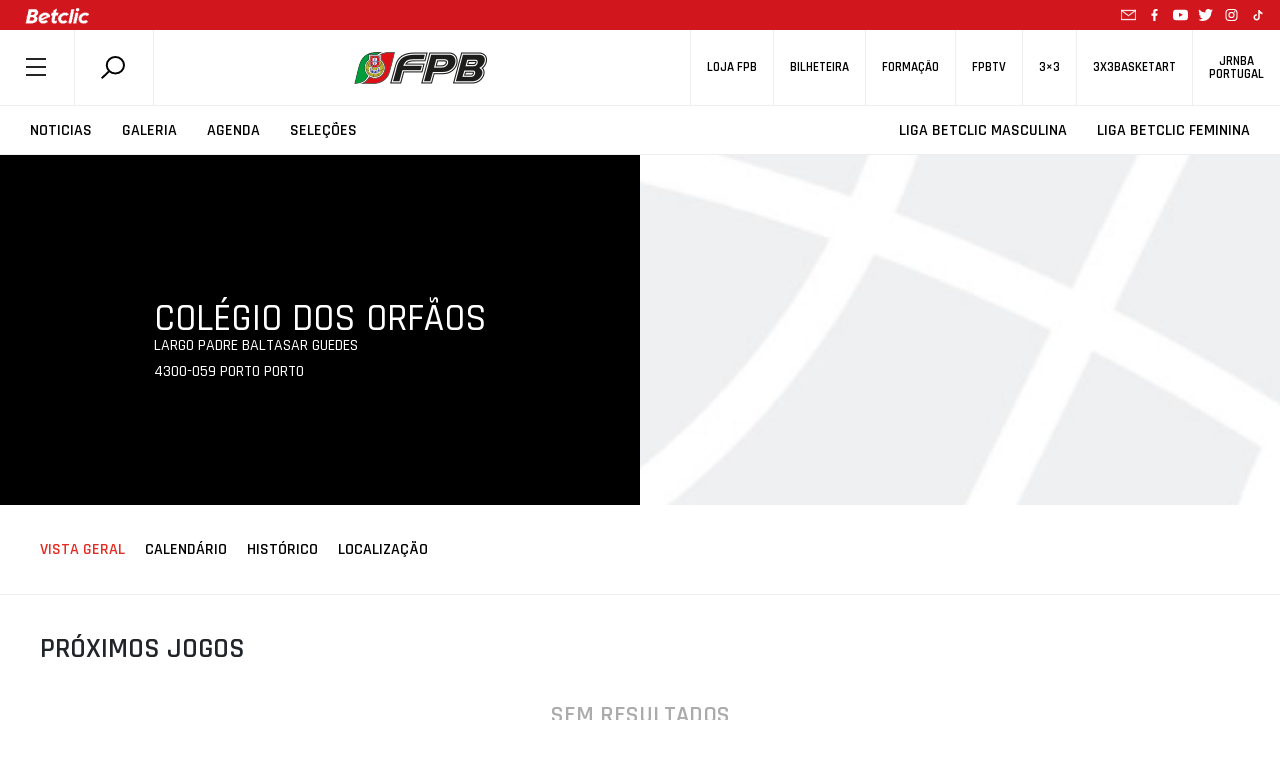

--- FILE ---
content_type: text/html; charset=utf-8
request_url: https://www.google.com/recaptcha/api2/anchor?ar=1&k=6LcagLIZAAAAAL82Bw-CyWzUz7tg8CLlQy5umqd6&co=aHR0cHM6Ly93d3cuZnBiLnB0OjQ0Mw..&hl=en&v=PoyoqOPhxBO7pBk68S4YbpHZ&size=normal&anchor-ms=20000&execute-ms=30000&cb=elrfpzjee02i
body_size: 49362
content:
<!DOCTYPE HTML><html dir="ltr" lang="en"><head><meta http-equiv="Content-Type" content="text/html; charset=UTF-8">
<meta http-equiv="X-UA-Compatible" content="IE=edge">
<title>reCAPTCHA</title>
<style type="text/css">
/* cyrillic-ext */
@font-face {
  font-family: 'Roboto';
  font-style: normal;
  font-weight: 400;
  font-stretch: 100%;
  src: url(//fonts.gstatic.com/s/roboto/v48/KFO7CnqEu92Fr1ME7kSn66aGLdTylUAMa3GUBHMdazTgWw.woff2) format('woff2');
  unicode-range: U+0460-052F, U+1C80-1C8A, U+20B4, U+2DE0-2DFF, U+A640-A69F, U+FE2E-FE2F;
}
/* cyrillic */
@font-face {
  font-family: 'Roboto';
  font-style: normal;
  font-weight: 400;
  font-stretch: 100%;
  src: url(//fonts.gstatic.com/s/roboto/v48/KFO7CnqEu92Fr1ME7kSn66aGLdTylUAMa3iUBHMdazTgWw.woff2) format('woff2');
  unicode-range: U+0301, U+0400-045F, U+0490-0491, U+04B0-04B1, U+2116;
}
/* greek-ext */
@font-face {
  font-family: 'Roboto';
  font-style: normal;
  font-weight: 400;
  font-stretch: 100%;
  src: url(//fonts.gstatic.com/s/roboto/v48/KFO7CnqEu92Fr1ME7kSn66aGLdTylUAMa3CUBHMdazTgWw.woff2) format('woff2');
  unicode-range: U+1F00-1FFF;
}
/* greek */
@font-face {
  font-family: 'Roboto';
  font-style: normal;
  font-weight: 400;
  font-stretch: 100%;
  src: url(//fonts.gstatic.com/s/roboto/v48/KFO7CnqEu92Fr1ME7kSn66aGLdTylUAMa3-UBHMdazTgWw.woff2) format('woff2');
  unicode-range: U+0370-0377, U+037A-037F, U+0384-038A, U+038C, U+038E-03A1, U+03A3-03FF;
}
/* math */
@font-face {
  font-family: 'Roboto';
  font-style: normal;
  font-weight: 400;
  font-stretch: 100%;
  src: url(//fonts.gstatic.com/s/roboto/v48/KFO7CnqEu92Fr1ME7kSn66aGLdTylUAMawCUBHMdazTgWw.woff2) format('woff2');
  unicode-range: U+0302-0303, U+0305, U+0307-0308, U+0310, U+0312, U+0315, U+031A, U+0326-0327, U+032C, U+032F-0330, U+0332-0333, U+0338, U+033A, U+0346, U+034D, U+0391-03A1, U+03A3-03A9, U+03B1-03C9, U+03D1, U+03D5-03D6, U+03F0-03F1, U+03F4-03F5, U+2016-2017, U+2034-2038, U+203C, U+2040, U+2043, U+2047, U+2050, U+2057, U+205F, U+2070-2071, U+2074-208E, U+2090-209C, U+20D0-20DC, U+20E1, U+20E5-20EF, U+2100-2112, U+2114-2115, U+2117-2121, U+2123-214F, U+2190, U+2192, U+2194-21AE, U+21B0-21E5, U+21F1-21F2, U+21F4-2211, U+2213-2214, U+2216-22FF, U+2308-230B, U+2310, U+2319, U+231C-2321, U+2336-237A, U+237C, U+2395, U+239B-23B7, U+23D0, U+23DC-23E1, U+2474-2475, U+25AF, U+25B3, U+25B7, U+25BD, U+25C1, U+25CA, U+25CC, U+25FB, U+266D-266F, U+27C0-27FF, U+2900-2AFF, U+2B0E-2B11, U+2B30-2B4C, U+2BFE, U+3030, U+FF5B, U+FF5D, U+1D400-1D7FF, U+1EE00-1EEFF;
}
/* symbols */
@font-face {
  font-family: 'Roboto';
  font-style: normal;
  font-weight: 400;
  font-stretch: 100%;
  src: url(//fonts.gstatic.com/s/roboto/v48/KFO7CnqEu92Fr1ME7kSn66aGLdTylUAMaxKUBHMdazTgWw.woff2) format('woff2');
  unicode-range: U+0001-000C, U+000E-001F, U+007F-009F, U+20DD-20E0, U+20E2-20E4, U+2150-218F, U+2190, U+2192, U+2194-2199, U+21AF, U+21E6-21F0, U+21F3, U+2218-2219, U+2299, U+22C4-22C6, U+2300-243F, U+2440-244A, U+2460-24FF, U+25A0-27BF, U+2800-28FF, U+2921-2922, U+2981, U+29BF, U+29EB, U+2B00-2BFF, U+4DC0-4DFF, U+FFF9-FFFB, U+10140-1018E, U+10190-1019C, U+101A0, U+101D0-101FD, U+102E0-102FB, U+10E60-10E7E, U+1D2C0-1D2D3, U+1D2E0-1D37F, U+1F000-1F0FF, U+1F100-1F1AD, U+1F1E6-1F1FF, U+1F30D-1F30F, U+1F315, U+1F31C, U+1F31E, U+1F320-1F32C, U+1F336, U+1F378, U+1F37D, U+1F382, U+1F393-1F39F, U+1F3A7-1F3A8, U+1F3AC-1F3AF, U+1F3C2, U+1F3C4-1F3C6, U+1F3CA-1F3CE, U+1F3D4-1F3E0, U+1F3ED, U+1F3F1-1F3F3, U+1F3F5-1F3F7, U+1F408, U+1F415, U+1F41F, U+1F426, U+1F43F, U+1F441-1F442, U+1F444, U+1F446-1F449, U+1F44C-1F44E, U+1F453, U+1F46A, U+1F47D, U+1F4A3, U+1F4B0, U+1F4B3, U+1F4B9, U+1F4BB, U+1F4BF, U+1F4C8-1F4CB, U+1F4D6, U+1F4DA, U+1F4DF, U+1F4E3-1F4E6, U+1F4EA-1F4ED, U+1F4F7, U+1F4F9-1F4FB, U+1F4FD-1F4FE, U+1F503, U+1F507-1F50B, U+1F50D, U+1F512-1F513, U+1F53E-1F54A, U+1F54F-1F5FA, U+1F610, U+1F650-1F67F, U+1F687, U+1F68D, U+1F691, U+1F694, U+1F698, U+1F6AD, U+1F6B2, U+1F6B9-1F6BA, U+1F6BC, U+1F6C6-1F6CF, U+1F6D3-1F6D7, U+1F6E0-1F6EA, U+1F6F0-1F6F3, U+1F6F7-1F6FC, U+1F700-1F7FF, U+1F800-1F80B, U+1F810-1F847, U+1F850-1F859, U+1F860-1F887, U+1F890-1F8AD, U+1F8B0-1F8BB, U+1F8C0-1F8C1, U+1F900-1F90B, U+1F93B, U+1F946, U+1F984, U+1F996, U+1F9E9, U+1FA00-1FA6F, U+1FA70-1FA7C, U+1FA80-1FA89, U+1FA8F-1FAC6, U+1FACE-1FADC, U+1FADF-1FAE9, U+1FAF0-1FAF8, U+1FB00-1FBFF;
}
/* vietnamese */
@font-face {
  font-family: 'Roboto';
  font-style: normal;
  font-weight: 400;
  font-stretch: 100%;
  src: url(//fonts.gstatic.com/s/roboto/v48/KFO7CnqEu92Fr1ME7kSn66aGLdTylUAMa3OUBHMdazTgWw.woff2) format('woff2');
  unicode-range: U+0102-0103, U+0110-0111, U+0128-0129, U+0168-0169, U+01A0-01A1, U+01AF-01B0, U+0300-0301, U+0303-0304, U+0308-0309, U+0323, U+0329, U+1EA0-1EF9, U+20AB;
}
/* latin-ext */
@font-face {
  font-family: 'Roboto';
  font-style: normal;
  font-weight: 400;
  font-stretch: 100%;
  src: url(//fonts.gstatic.com/s/roboto/v48/KFO7CnqEu92Fr1ME7kSn66aGLdTylUAMa3KUBHMdazTgWw.woff2) format('woff2');
  unicode-range: U+0100-02BA, U+02BD-02C5, U+02C7-02CC, U+02CE-02D7, U+02DD-02FF, U+0304, U+0308, U+0329, U+1D00-1DBF, U+1E00-1E9F, U+1EF2-1EFF, U+2020, U+20A0-20AB, U+20AD-20C0, U+2113, U+2C60-2C7F, U+A720-A7FF;
}
/* latin */
@font-face {
  font-family: 'Roboto';
  font-style: normal;
  font-weight: 400;
  font-stretch: 100%;
  src: url(//fonts.gstatic.com/s/roboto/v48/KFO7CnqEu92Fr1ME7kSn66aGLdTylUAMa3yUBHMdazQ.woff2) format('woff2');
  unicode-range: U+0000-00FF, U+0131, U+0152-0153, U+02BB-02BC, U+02C6, U+02DA, U+02DC, U+0304, U+0308, U+0329, U+2000-206F, U+20AC, U+2122, U+2191, U+2193, U+2212, U+2215, U+FEFF, U+FFFD;
}
/* cyrillic-ext */
@font-face {
  font-family: 'Roboto';
  font-style: normal;
  font-weight: 500;
  font-stretch: 100%;
  src: url(//fonts.gstatic.com/s/roboto/v48/KFO7CnqEu92Fr1ME7kSn66aGLdTylUAMa3GUBHMdazTgWw.woff2) format('woff2');
  unicode-range: U+0460-052F, U+1C80-1C8A, U+20B4, U+2DE0-2DFF, U+A640-A69F, U+FE2E-FE2F;
}
/* cyrillic */
@font-face {
  font-family: 'Roboto';
  font-style: normal;
  font-weight: 500;
  font-stretch: 100%;
  src: url(//fonts.gstatic.com/s/roboto/v48/KFO7CnqEu92Fr1ME7kSn66aGLdTylUAMa3iUBHMdazTgWw.woff2) format('woff2');
  unicode-range: U+0301, U+0400-045F, U+0490-0491, U+04B0-04B1, U+2116;
}
/* greek-ext */
@font-face {
  font-family: 'Roboto';
  font-style: normal;
  font-weight: 500;
  font-stretch: 100%;
  src: url(//fonts.gstatic.com/s/roboto/v48/KFO7CnqEu92Fr1ME7kSn66aGLdTylUAMa3CUBHMdazTgWw.woff2) format('woff2');
  unicode-range: U+1F00-1FFF;
}
/* greek */
@font-face {
  font-family: 'Roboto';
  font-style: normal;
  font-weight: 500;
  font-stretch: 100%;
  src: url(//fonts.gstatic.com/s/roboto/v48/KFO7CnqEu92Fr1ME7kSn66aGLdTylUAMa3-UBHMdazTgWw.woff2) format('woff2');
  unicode-range: U+0370-0377, U+037A-037F, U+0384-038A, U+038C, U+038E-03A1, U+03A3-03FF;
}
/* math */
@font-face {
  font-family: 'Roboto';
  font-style: normal;
  font-weight: 500;
  font-stretch: 100%;
  src: url(//fonts.gstatic.com/s/roboto/v48/KFO7CnqEu92Fr1ME7kSn66aGLdTylUAMawCUBHMdazTgWw.woff2) format('woff2');
  unicode-range: U+0302-0303, U+0305, U+0307-0308, U+0310, U+0312, U+0315, U+031A, U+0326-0327, U+032C, U+032F-0330, U+0332-0333, U+0338, U+033A, U+0346, U+034D, U+0391-03A1, U+03A3-03A9, U+03B1-03C9, U+03D1, U+03D5-03D6, U+03F0-03F1, U+03F4-03F5, U+2016-2017, U+2034-2038, U+203C, U+2040, U+2043, U+2047, U+2050, U+2057, U+205F, U+2070-2071, U+2074-208E, U+2090-209C, U+20D0-20DC, U+20E1, U+20E5-20EF, U+2100-2112, U+2114-2115, U+2117-2121, U+2123-214F, U+2190, U+2192, U+2194-21AE, U+21B0-21E5, U+21F1-21F2, U+21F4-2211, U+2213-2214, U+2216-22FF, U+2308-230B, U+2310, U+2319, U+231C-2321, U+2336-237A, U+237C, U+2395, U+239B-23B7, U+23D0, U+23DC-23E1, U+2474-2475, U+25AF, U+25B3, U+25B7, U+25BD, U+25C1, U+25CA, U+25CC, U+25FB, U+266D-266F, U+27C0-27FF, U+2900-2AFF, U+2B0E-2B11, U+2B30-2B4C, U+2BFE, U+3030, U+FF5B, U+FF5D, U+1D400-1D7FF, U+1EE00-1EEFF;
}
/* symbols */
@font-face {
  font-family: 'Roboto';
  font-style: normal;
  font-weight: 500;
  font-stretch: 100%;
  src: url(//fonts.gstatic.com/s/roboto/v48/KFO7CnqEu92Fr1ME7kSn66aGLdTylUAMaxKUBHMdazTgWw.woff2) format('woff2');
  unicode-range: U+0001-000C, U+000E-001F, U+007F-009F, U+20DD-20E0, U+20E2-20E4, U+2150-218F, U+2190, U+2192, U+2194-2199, U+21AF, U+21E6-21F0, U+21F3, U+2218-2219, U+2299, U+22C4-22C6, U+2300-243F, U+2440-244A, U+2460-24FF, U+25A0-27BF, U+2800-28FF, U+2921-2922, U+2981, U+29BF, U+29EB, U+2B00-2BFF, U+4DC0-4DFF, U+FFF9-FFFB, U+10140-1018E, U+10190-1019C, U+101A0, U+101D0-101FD, U+102E0-102FB, U+10E60-10E7E, U+1D2C0-1D2D3, U+1D2E0-1D37F, U+1F000-1F0FF, U+1F100-1F1AD, U+1F1E6-1F1FF, U+1F30D-1F30F, U+1F315, U+1F31C, U+1F31E, U+1F320-1F32C, U+1F336, U+1F378, U+1F37D, U+1F382, U+1F393-1F39F, U+1F3A7-1F3A8, U+1F3AC-1F3AF, U+1F3C2, U+1F3C4-1F3C6, U+1F3CA-1F3CE, U+1F3D4-1F3E0, U+1F3ED, U+1F3F1-1F3F3, U+1F3F5-1F3F7, U+1F408, U+1F415, U+1F41F, U+1F426, U+1F43F, U+1F441-1F442, U+1F444, U+1F446-1F449, U+1F44C-1F44E, U+1F453, U+1F46A, U+1F47D, U+1F4A3, U+1F4B0, U+1F4B3, U+1F4B9, U+1F4BB, U+1F4BF, U+1F4C8-1F4CB, U+1F4D6, U+1F4DA, U+1F4DF, U+1F4E3-1F4E6, U+1F4EA-1F4ED, U+1F4F7, U+1F4F9-1F4FB, U+1F4FD-1F4FE, U+1F503, U+1F507-1F50B, U+1F50D, U+1F512-1F513, U+1F53E-1F54A, U+1F54F-1F5FA, U+1F610, U+1F650-1F67F, U+1F687, U+1F68D, U+1F691, U+1F694, U+1F698, U+1F6AD, U+1F6B2, U+1F6B9-1F6BA, U+1F6BC, U+1F6C6-1F6CF, U+1F6D3-1F6D7, U+1F6E0-1F6EA, U+1F6F0-1F6F3, U+1F6F7-1F6FC, U+1F700-1F7FF, U+1F800-1F80B, U+1F810-1F847, U+1F850-1F859, U+1F860-1F887, U+1F890-1F8AD, U+1F8B0-1F8BB, U+1F8C0-1F8C1, U+1F900-1F90B, U+1F93B, U+1F946, U+1F984, U+1F996, U+1F9E9, U+1FA00-1FA6F, U+1FA70-1FA7C, U+1FA80-1FA89, U+1FA8F-1FAC6, U+1FACE-1FADC, U+1FADF-1FAE9, U+1FAF0-1FAF8, U+1FB00-1FBFF;
}
/* vietnamese */
@font-face {
  font-family: 'Roboto';
  font-style: normal;
  font-weight: 500;
  font-stretch: 100%;
  src: url(//fonts.gstatic.com/s/roboto/v48/KFO7CnqEu92Fr1ME7kSn66aGLdTylUAMa3OUBHMdazTgWw.woff2) format('woff2');
  unicode-range: U+0102-0103, U+0110-0111, U+0128-0129, U+0168-0169, U+01A0-01A1, U+01AF-01B0, U+0300-0301, U+0303-0304, U+0308-0309, U+0323, U+0329, U+1EA0-1EF9, U+20AB;
}
/* latin-ext */
@font-face {
  font-family: 'Roboto';
  font-style: normal;
  font-weight: 500;
  font-stretch: 100%;
  src: url(//fonts.gstatic.com/s/roboto/v48/KFO7CnqEu92Fr1ME7kSn66aGLdTylUAMa3KUBHMdazTgWw.woff2) format('woff2');
  unicode-range: U+0100-02BA, U+02BD-02C5, U+02C7-02CC, U+02CE-02D7, U+02DD-02FF, U+0304, U+0308, U+0329, U+1D00-1DBF, U+1E00-1E9F, U+1EF2-1EFF, U+2020, U+20A0-20AB, U+20AD-20C0, U+2113, U+2C60-2C7F, U+A720-A7FF;
}
/* latin */
@font-face {
  font-family: 'Roboto';
  font-style: normal;
  font-weight: 500;
  font-stretch: 100%;
  src: url(//fonts.gstatic.com/s/roboto/v48/KFO7CnqEu92Fr1ME7kSn66aGLdTylUAMa3yUBHMdazQ.woff2) format('woff2');
  unicode-range: U+0000-00FF, U+0131, U+0152-0153, U+02BB-02BC, U+02C6, U+02DA, U+02DC, U+0304, U+0308, U+0329, U+2000-206F, U+20AC, U+2122, U+2191, U+2193, U+2212, U+2215, U+FEFF, U+FFFD;
}
/* cyrillic-ext */
@font-face {
  font-family: 'Roboto';
  font-style: normal;
  font-weight: 900;
  font-stretch: 100%;
  src: url(//fonts.gstatic.com/s/roboto/v48/KFO7CnqEu92Fr1ME7kSn66aGLdTylUAMa3GUBHMdazTgWw.woff2) format('woff2');
  unicode-range: U+0460-052F, U+1C80-1C8A, U+20B4, U+2DE0-2DFF, U+A640-A69F, U+FE2E-FE2F;
}
/* cyrillic */
@font-face {
  font-family: 'Roboto';
  font-style: normal;
  font-weight: 900;
  font-stretch: 100%;
  src: url(//fonts.gstatic.com/s/roboto/v48/KFO7CnqEu92Fr1ME7kSn66aGLdTylUAMa3iUBHMdazTgWw.woff2) format('woff2');
  unicode-range: U+0301, U+0400-045F, U+0490-0491, U+04B0-04B1, U+2116;
}
/* greek-ext */
@font-face {
  font-family: 'Roboto';
  font-style: normal;
  font-weight: 900;
  font-stretch: 100%;
  src: url(//fonts.gstatic.com/s/roboto/v48/KFO7CnqEu92Fr1ME7kSn66aGLdTylUAMa3CUBHMdazTgWw.woff2) format('woff2');
  unicode-range: U+1F00-1FFF;
}
/* greek */
@font-face {
  font-family: 'Roboto';
  font-style: normal;
  font-weight: 900;
  font-stretch: 100%;
  src: url(//fonts.gstatic.com/s/roboto/v48/KFO7CnqEu92Fr1ME7kSn66aGLdTylUAMa3-UBHMdazTgWw.woff2) format('woff2');
  unicode-range: U+0370-0377, U+037A-037F, U+0384-038A, U+038C, U+038E-03A1, U+03A3-03FF;
}
/* math */
@font-face {
  font-family: 'Roboto';
  font-style: normal;
  font-weight: 900;
  font-stretch: 100%;
  src: url(//fonts.gstatic.com/s/roboto/v48/KFO7CnqEu92Fr1ME7kSn66aGLdTylUAMawCUBHMdazTgWw.woff2) format('woff2');
  unicode-range: U+0302-0303, U+0305, U+0307-0308, U+0310, U+0312, U+0315, U+031A, U+0326-0327, U+032C, U+032F-0330, U+0332-0333, U+0338, U+033A, U+0346, U+034D, U+0391-03A1, U+03A3-03A9, U+03B1-03C9, U+03D1, U+03D5-03D6, U+03F0-03F1, U+03F4-03F5, U+2016-2017, U+2034-2038, U+203C, U+2040, U+2043, U+2047, U+2050, U+2057, U+205F, U+2070-2071, U+2074-208E, U+2090-209C, U+20D0-20DC, U+20E1, U+20E5-20EF, U+2100-2112, U+2114-2115, U+2117-2121, U+2123-214F, U+2190, U+2192, U+2194-21AE, U+21B0-21E5, U+21F1-21F2, U+21F4-2211, U+2213-2214, U+2216-22FF, U+2308-230B, U+2310, U+2319, U+231C-2321, U+2336-237A, U+237C, U+2395, U+239B-23B7, U+23D0, U+23DC-23E1, U+2474-2475, U+25AF, U+25B3, U+25B7, U+25BD, U+25C1, U+25CA, U+25CC, U+25FB, U+266D-266F, U+27C0-27FF, U+2900-2AFF, U+2B0E-2B11, U+2B30-2B4C, U+2BFE, U+3030, U+FF5B, U+FF5D, U+1D400-1D7FF, U+1EE00-1EEFF;
}
/* symbols */
@font-face {
  font-family: 'Roboto';
  font-style: normal;
  font-weight: 900;
  font-stretch: 100%;
  src: url(//fonts.gstatic.com/s/roboto/v48/KFO7CnqEu92Fr1ME7kSn66aGLdTylUAMaxKUBHMdazTgWw.woff2) format('woff2');
  unicode-range: U+0001-000C, U+000E-001F, U+007F-009F, U+20DD-20E0, U+20E2-20E4, U+2150-218F, U+2190, U+2192, U+2194-2199, U+21AF, U+21E6-21F0, U+21F3, U+2218-2219, U+2299, U+22C4-22C6, U+2300-243F, U+2440-244A, U+2460-24FF, U+25A0-27BF, U+2800-28FF, U+2921-2922, U+2981, U+29BF, U+29EB, U+2B00-2BFF, U+4DC0-4DFF, U+FFF9-FFFB, U+10140-1018E, U+10190-1019C, U+101A0, U+101D0-101FD, U+102E0-102FB, U+10E60-10E7E, U+1D2C0-1D2D3, U+1D2E0-1D37F, U+1F000-1F0FF, U+1F100-1F1AD, U+1F1E6-1F1FF, U+1F30D-1F30F, U+1F315, U+1F31C, U+1F31E, U+1F320-1F32C, U+1F336, U+1F378, U+1F37D, U+1F382, U+1F393-1F39F, U+1F3A7-1F3A8, U+1F3AC-1F3AF, U+1F3C2, U+1F3C4-1F3C6, U+1F3CA-1F3CE, U+1F3D4-1F3E0, U+1F3ED, U+1F3F1-1F3F3, U+1F3F5-1F3F7, U+1F408, U+1F415, U+1F41F, U+1F426, U+1F43F, U+1F441-1F442, U+1F444, U+1F446-1F449, U+1F44C-1F44E, U+1F453, U+1F46A, U+1F47D, U+1F4A3, U+1F4B0, U+1F4B3, U+1F4B9, U+1F4BB, U+1F4BF, U+1F4C8-1F4CB, U+1F4D6, U+1F4DA, U+1F4DF, U+1F4E3-1F4E6, U+1F4EA-1F4ED, U+1F4F7, U+1F4F9-1F4FB, U+1F4FD-1F4FE, U+1F503, U+1F507-1F50B, U+1F50D, U+1F512-1F513, U+1F53E-1F54A, U+1F54F-1F5FA, U+1F610, U+1F650-1F67F, U+1F687, U+1F68D, U+1F691, U+1F694, U+1F698, U+1F6AD, U+1F6B2, U+1F6B9-1F6BA, U+1F6BC, U+1F6C6-1F6CF, U+1F6D3-1F6D7, U+1F6E0-1F6EA, U+1F6F0-1F6F3, U+1F6F7-1F6FC, U+1F700-1F7FF, U+1F800-1F80B, U+1F810-1F847, U+1F850-1F859, U+1F860-1F887, U+1F890-1F8AD, U+1F8B0-1F8BB, U+1F8C0-1F8C1, U+1F900-1F90B, U+1F93B, U+1F946, U+1F984, U+1F996, U+1F9E9, U+1FA00-1FA6F, U+1FA70-1FA7C, U+1FA80-1FA89, U+1FA8F-1FAC6, U+1FACE-1FADC, U+1FADF-1FAE9, U+1FAF0-1FAF8, U+1FB00-1FBFF;
}
/* vietnamese */
@font-face {
  font-family: 'Roboto';
  font-style: normal;
  font-weight: 900;
  font-stretch: 100%;
  src: url(//fonts.gstatic.com/s/roboto/v48/KFO7CnqEu92Fr1ME7kSn66aGLdTylUAMa3OUBHMdazTgWw.woff2) format('woff2');
  unicode-range: U+0102-0103, U+0110-0111, U+0128-0129, U+0168-0169, U+01A0-01A1, U+01AF-01B0, U+0300-0301, U+0303-0304, U+0308-0309, U+0323, U+0329, U+1EA0-1EF9, U+20AB;
}
/* latin-ext */
@font-face {
  font-family: 'Roboto';
  font-style: normal;
  font-weight: 900;
  font-stretch: 100%;
  src: url(//fonts.gstatic.com/s/roboto/v48/KFO7CnqEu92Fr1ME7kSn66aGLdTylUAMa3KUBHMdazTgWw.woff2) format('woff2');
  unicode-range: U+0100-02BA, U+02BD-02C5, U+02C7-02CC, U+02CE-02D7, U+02DD-02FF, U+0304, U+0308, U+0329, U+1D00-1DBF, U+1E00-1E9F, U+1EF2-1EFF, U+2020, U+20A0-20AB, U+20AD-20C0, U+2113, U+2C60-2C7F, U+A720-A7FF;
}
/* latin */
@font-face {
  font-family: 'Roboto';
  font-style: normal;
  font-weight: 900;
  font-stretch: 100%;
  src: url(//fonts.gstatic.com/s/roboto/v48/KFO7CnqEu92Fr1ME7kSn66aGLdTylUAMa3yUBHMdazQ.woff2) format('woff2');
  unicode-range: U+0000-00FF, U+0131, U+0152-0153, U+02BB-02BC, U+02C6, U+02DA, U+02DC, U+0304, U+0308, U+0329, U+2000-206F, U+20AC, U+2122, U+2191, U+2193, U+2212, U+2215, U+FEFF, U+FFFD;
}

</style>
<link rel="stylesheet" type="text/css" href="https://www.gstatic.com/recaptcha/releases/PoyoqOPhxBO7pBk68S4YbpHZ/styles__ltr.css">
<script nonce="hMYtt2zUjDwdZyAkwkDfAA" type="text/javascript">window['__recaptcha_api'] = 'https://www.google.com/recaptcha/api2/';</script>
<script type="text/javascript" src="https://www.gstatic.com/recaptcha/releases/PoyoqOPhxBO7pBk68S4YbpHZ/recaptcha__en.js" nonce="hMYtt2zUjDwdZyAkwkDfAA">
      
    </script></head>
<body><div id="rc-anchor-alert" class="rc-anchor-alert"></div>
<input type="hidden" id="recaptcha-token" value="[base64]">
<script type="text/javascript" nonce="hMYtt2zUjDwdZyAkwkDfAA">
      recaptcha.anchor.Main.init("[\x22ainput\x22,[\x22bgdata\x22,\x22\x22,\[base64]/[base64]/MjU1Ong/[base64]/[base64]/[base64]/[base64]/[base64]/[base64]/[base64]/[base64]/[base64]/[base64]/[base64]/[base64]/[base64]/[base64]/[base64]\\u003d\x22,\[base64]\\u003d\\u003d\x22,\x22AcOiJzAcCGUnW8OvOQYNagPDtnF7w5lUWgdfTcO+eX3Cs3Jnw6B7w7JlaHpjw6rCgMKgUVRowpliw69xw4LDgTnDvVvDu8KSZgrClU/[base64]/CgzLCm3RsdgQ4w7LCkSYTwrHCn8O/worDj2U+wq8lPxXCgxlCwqfDucOOLjHCn8OKWBPCjxDCmMOow7TChsKUwrLDscO/bHDCiMKTPDUkHMKawrTDlwECXXoqecKVD8KfbGHChlzCuMOPcxDCmsKzPcOEUcKWwrJfFsOlaMOgBSF6NcK8wrBEcXDDocOya8O+C8O1dHnDh8OYw5HCr8OAPELDkTNDw7MDw7PDkcKlw6hPwqh1w4nCk8OkwrARw7ovw7U/w7LCi8K3wq/DnQLCrsOTPzPDk3DCoBTDlSXCjsOOJ8OOAcOCw6rCnsKAbzXClMO4w7AYVH/ChcOKXsKXJ8OidcOsYELCtxbDuzzDozEcK0IFcksKw64Kw5XClxbDjcKOeHMmMDHDh8K6w40kw4dWcT7CuMO9wqLDp8OGw73CohDDvMOdw4sdwqTDqMKWw6B2AS/DrsKUYsKXPcK9QcKHE8Kqe8KnWBtRWjDCkEnCo8O/UmrCq8Kdw6jClMONw5DCpxPCjA4Ew6nCk3c3UCfDuGI0w5bCjXzDmyUEYAbDsS1lBcKww7UnKGzCicOgIsOYwozCkcKowrrCmsObwq4VwodFwpnCiQ82F3sEPMKfwpp0w4tPwpoXwrDCv8O+CsKaK8O/akJiXVgAwrh/[base64]/Cp8OwwpQFOsK+cynCnsKSwqPDuXhdP8KAIiDDhmbCtcOXDHsww6ZQDcO7wq7ChmN7Kkp1wp3CoBvDj8KHw7XCqSfCkcO8ACvDpEYmw6tUw4/Cv1DDpsOXwpLCmMKcZ3g5A8Ouam0+w4fDsMK6TgsSw48owprCosKHSHYMKcOjwpM5CMK5IykLw4rDo8OUwp4yZMOLT8KZwo4Tw7UvTsOyw58Bw5nDhMO4MlbChsO5w7JSwrhXw7/CiMKGBnppP8KOJsKHHUnDlTHDjcOlwqQhwrdJwrfCrW8USFvCocKWwpTDusOvw4fDsQ88Nm0sw65ww4/Ck01VPSPCkUXDlsO0w7/DugzCs8OTD07CvMKFfwbCkMKmwpAqUMOpw5zCpFfDl8O1OsKka8OXwr7DuWnCl8KcBMOMw4TDoD9nwp9+WsOiwrnDpxk/woIwwo3CgUTDmDoAw4DCmEHDpywnPMKXHjLCiXtjC8KHIXkHX8KfTMKofj/CuTPDocOla2l0w5Jcwpk3F8Kmw5nCqcKIcS/DkcOawrA0w4cdwrZOcyzCh8OSwow3w6DDoQ/[base64]/CkcK6wpvDpcKGUA/Dh8KQcD9RwrbCmgdQwqp7c3BYwpfDp8KUw7LDucK6IcKVwrDCh8KkR8OLZcK2QMOgwrchFMK/[base64]/Ck0zCnncbCChawq0hfMOAGRN6w5rCvAvDiHPCgcKlIMKDwr4yfcObwpDCtFjDoncYw5TCisOiSE0Tw4/CpEF8JMO2MmXCnMOJecOfw5g3wq8Sw5w7w6jDgxTCuMKWw6AOw5HCicKfw6laVybCsB7Cj8O/w5lzw5PCrU/Ci8O7wqXCnxp3dMK+wqhVw546w75OY3XDhlleWwDCnsOYwo/Cp2FrwoYMw7g7woPChsOVTMKGFHPDlMOcw6LDscOaAcK4RSjDpwp6SsKHI1BGw6vDq37DjsOxwqtNDDctw4wmw4zCmsOywq/[base64]/CrcOAwrQPYCDDhlPDkmFDw7JHDcOJwqBVe8Ksw490dsK7KMK7wrlCwrU7UlLCrcOpTBrDrV3CjCTClsKXaMO0w6ANw7DDnyFiBD0Tw459wpMoScKQXkrCsAJEcDDCrsK/[base64]/[base64]/DjMO7KxkdwrbCssOeTkQcw7LDs1MVfsOVAid9Hi/[base64]/wpnDrMK9w7RTZH7Ci8KhKmEtb1V8w612M2/DpsOqRMK8WERKwoc/w6JGFcOKUsOVwoXCkMKbw4PDmH0Hd8KpREvDnmoMGVEHwo9EXmAXdsKuGE98ZVhlVWVQaAUyOcOoOw9ewr7Dq0/DqsKgwq4Rw7zDtAbDrXxqYcKTw5zCmx4qD8KiFUjCm8Orw54lw73Cok4gwovCvMOVw6rDvMO/P8KswojDmWBhNsOewplAwpwCwoRBAUl+P1MAOMKGw4XDssO2S8OFw7DCsnEIwr7CiEYRw6hWw6ArwqA5CcOaHMOUwp4sTsO/wqsBaDkOwqEsEEZLw7I6JsOuwqvDrCnDncKVw6nCqAHCtS7CpcOkfMKJSMO1wp1vwpYATMK7w5YkHcKGwrIpw4fCthrDs35sMBvDvjkUCMKbwqfCisOjWmTCt1howrc/w7sfwqXCuRMmU1vDvcOgwpAtwq3DosOrw7dNSBRPwpbDpMOnw47DtcOHw7ozSMKhw6/DncKVVcO1N8OIJyFxGsKZwpLCqCZdwpnDpAFuw5ZMw6vCsGRsPcOaH8KQR8OhXMO5w6MdF8OkDCfDi8ONM8OgwostUR7DnsKGwqHCuAXDtHYIfCtzGHk1wpzDvQTDmUzDqMOxAWnDqUPDn3jChB/Cp8KIwr1Jw68DdkokwpPCmncawp/[base64]/dBzDhMK/[base64]/CgkwTTcKrwqwfwox/[base64]/CoEpdw4YxF8OibntjdsO9wpJxakDCqVDDnVDCky/CrjccwpIxwp/[base64]/CpDHDjMO1UsOQX38QHMO7ZSDCgsKZfcOrwokoZsKnbx7DqGc3RsKGwrPDlVfDvcKIEitAKznCgz9zw50HccKaw6LDv3NUwqEcwqXDuybCukrCjUHDqsKgwqEAJMOhPMKFw6Fswr7DhwnDjsK8w5zDqsOAJsKXWcOiF2ExwqDCmgvCmTfDr3x8wod/w4vCi8Opw5d2H8KbfcOww73DrMKOX8KtwqbCqEfCqnnCgznCnlQow4cAYcKmw484ak8Ow6bDrlRPACfDmSbDscOfQWAow5jCkjXChEEdwpYGwpHCm8Odw6duZ8Kdf8KsTsO2wrsPwoDClEALCsKnR8KkworCpMO1wpbDjMKtLcKew5DDksKQw4XCpMK/wrsZwoF+EwBpJcO2w7/DmcONQWtgMwEew7gNRyDDrsO8YcODw77CucK0w5TDhsOQQMO6CVTCosOSG8OHXjjDm8KSwoomwq7DksOMwrfDrBHClFDDlsKUQwLDtF/Di3NCwqDCo8Kvw4g3wqrCnMKvU8K5wr/[base64]/Dv8KEwr/DuTxcwqguw61Ywr/[base64]/[base64]/KsOxw5ZmXi/DpMOnTsOjX8O1ZhTCnk3CiwrDtG3CvcKlAcKnDMOODXzDlj/DuirDhMOAwozDsMKaw74BZ8K5w4NeOiPDs0zChEvCgVTDjSktdFfDqcOqw5XDv8K5wpjCgH1YY17CqGVdf8K/w6bCr8KDwpjChAbCjDNaWxcTE3U4eXXDvhPCjMKPwr3DksKFG8OewrXDr8O1UHjDnWzCkS3DlcO8KcOpwrLDiMKEwrLDisKhCxVdwoRlw4HCggl5wr7Dp8OOw40kw7gQwp7CpMOdQCnDrmLDhsO/woBsw40KfsKNw7nCiUvCt8O0w7nDnMO0VDHDn8Oyw4LDoAfCqcKwUEfCklYmw5HCuMOjw4I5EMOdw4TCkmtBw7wmwqHCp8O7QsO8CgjCvMOBflbDk3cwwqjCoRQ5wptEw6MJbUDDhURJw6AWwo8Lwohbwr9GwoogI1TCklDCvMKhw5/[base64]/[base64]/[base64]/DlMOsw4TCvjHDoMOHw495w6DDkl/DmChAIsOMwqPDtzJWM0HCt3AXNMKeDsKqXsKaPRDDmDtQwqPCgcOEF27Cg3Y3ZMKwAsKxwpkxd3PDsCFCwozCgxRYw4TCkwEYXcKfb8OjB07CrMO2wrzDiSXDv2klK8Kvw5zDg8ORKTfCrMK6ecOfwqoCIkPDkVtzw4/Cq1Eqw5Z0w7RUw7zCvMKhwr7CmzYSwrbDtCslE8K0Ii0wKMOMDw84wqMGwrVlDTnDkQTCgMOuw6MYw6zDisO+wpcFw6NawqhQw6HCtsONXsOUGwIaNAzCkMKXwp0Awo3DssOcwoIWUBVLfkcYw7lDcMO+w5g3fMKzaDZGwqDClMO+w7/[base64]/wpkXwrlXwoZFYcKzFA0VHhxYZMO7O1bCgsKQw4FfwpvDrBJCw6QFwqMlwrF7ek9HFW83csOuWSvCnEbDoMOMfVxwwrHDtcODw4o/wpDCgxIOFBRqw4PDlcKWScOYNMKXwrVFCUPDuSDCgEQqwrRWNsOVw5jDtMKhdsKgH2HClMO1T8OmecKEPXnDrMOBw4zCjS7Djydfwow4SMK9wq0kw4/CtsK0DjTCh8K9woQxAUF4wqsgdk5Mw6hNUMOzwpjDs8OJY34VFQvDhMKbwprCkG7CtsOlCsKDMm3DkMO8CmjClCxVNwl2QMKHwovDgMOywpXDnhc0F8KFHVfCr0MGwqFHwpvCvMONVk9KZ8KMeMOIXy/DiwvDpcOOCXBcX38Ew5fCiFrDhCXCqjDDocKgOMKrAMObwp/Ci8O8TxFWwrLDjMOiPQB9w4XCnsOuworDvsOUTsKTdnBTw4gwwq8FwqvDmMOswoEBJ1vCtMKTw6ciZyo/wqIaLcKFRDjCmFB5dWlqw4VrWcOTb8K6w4Qqw5V4JsKXYARJwq9cwqTCj8KASFQiw7/ChMKGw7nDnMOIZQTDpXIuwovDoF0hOsOlTFFETh7Dg1HCjBNtw4cUJlZ1wod0RMOTTwJqw4PCoQvDtsK3w7BeworDssOuwrfCvyBHNsK/[base64]/w41bwrZQwpoucljDtyjDkHHDlScYLiNVcMKlJsKww4cUaTHCicKrwqrCgMKbF1jDoBjCh8OyMMOAPwLCocKDw5kUw4k/[base64]/CicOBwrHCljQPw4pMcsKGwp98aMKzSWp4w647w4HCh8OawpNTwo8xw41RTHrCp8OJwpPCk8Oqw5wMJsOlw5rDlXw6wp3CosOowq3DnAwaE8OSwrECCDdQCsOaw7HDqMKjwpp7Yjxdw7Adw7DCvQ/CtR5hXcOQw63CuTjCi8KWY8OybMOwwotKwr9hASZZw7XCqEDCmMKGGMOuw61Yw71XBMONwrkiwr3DlCRvPxYTYXtHw5RMesKbw6FQw53CusOZw5ERw6vDmGXCucKBwp7DjSHDmDBiw6YkKlnDvExfw7DCsk3CgDLCgMOAwp/[base64]/Dr1VsOMOGWMKTanjCqwR0wpFCw7bCuW9ZTDtUw7/[base64]/Ci8KuZUfDnCfCusKTw5BzEcKMwrjCv8KnM8OVF1zClMOPwrciw57CpMKfw5LCjW/Dh1t0wppUwr9gw5LDgcKxw7DDucO5asO4AMOMw60TwrLDvMKOw5hLw4DCrXhzeMK0PcO8R2/CpMK2PXTCu8O6w6kVwo9/wpZsesOWesOMwr42w7/[base64]/DnSEnw6vCm2DCqFXCuQlrK8OTwrHCnnsqwrvDiSYbwq/Cu2/[base64]/[base64]/WsKtAsKrBVHDlFwBVW58N8OgLhBkw6vCsknDtcK7w7zCicOETjlxwoh1w6lnJV4Pw57CnQXCisKSb2DCuC/[base64]/CuMOCwqRjNMKSe0JJw4g3V8Oawoxpw7jCugYwQMOaw51SacK9wq8lRGR4w4BIwrQbwqzDtsKtw47Dj0Jlw4kPw7nDiQ0tS8OswoFxR8KYB0rDvB7DlkQbPsORa0TCtzRcE8OuLMKsw6nCiyDCu18lwrhXw4sKw5E3w5TDrsOmwrzDk8KjW0TDqgoLAFVZETQ/wrx5wrExwrtQw7VuJAHDpS3CucKRw5gWwqdswpTCmx81wpXCm2fDj8OJw5/[base64]/w61gw5rDncOTVgrCnhfCnsKWG3lTw6fCqcKkwojCisOGwpjDrGQWwojDmALCjcOGR35nRg8ywqDCr8Oqw6DCpcKUw64PUQsgCmsqw4DDiEfDqwnChMK6wonChcKtZVXCgUnCssOQwpnCl8Kwwo55TzPCqkkeMCfDrMOFXG/CtW7CrcOnwrPChmk1WRxIw57CsmDCok0UOE0ow4rDkAxEVTJLHsKNKMOvHhnDtsKuVcOhw6MJbnB8wpjCjsO3AcK5KgoJKsOPw4/CtTjCnUsdwpbDmcOOwpvCjsOTw5zDtsKBwq84wpvCt8K8PsOmwqvChQpYwoZ0VnjCjMONw7HDmcKiI8OOb3LDp8OjXTXDulvDuMK7w4w7N8Kyw67DsHTCh8KvRQYEFMK6KcOZwrfDqMK/wqNNw6nDoW4Lwp/DjsKLw4EZMMOqUMOuTlzCtcONB8Okwp0ZEWM3R8KTw75kwqRiKsK3AsKGwr7CtyXCpMKnDcOXZFXDpMO8I8KYC8OFw4FywqzCksKYe0glY8OmMBolw6NWw4wRezscecOQZjFNUsKrFzjDnl3CrcKxw5xEwq7CmMKZwo3DicKlaGwzw7ZNRcKzDWbDt8KVwptVfgB/[base64]/[base64]/ETQ4W8KXQS/CuMO8ZcKMw60nFitww5BJGsOnRMKPb8OlwoYuwo9URcOJwpdWYcKGw7chwoxJA8KzBcK4RsORTn9cwpvDtmPDjMK8wqnCmMKJccKwQEofH3UYdVkVwodOGmPDocOowpUrDwgdw5AOOkbCjcOKw4/Cv0zClcOjIcOuOsOGw5QXc8OACS8WLA4URgfDjhPDncKuZMK8w53CksK+XSXCpsKnZyPDrsKQbw96HsK6QsORwr/DnQ7Di8K2w4PDpcK5w4jDtFN9dzIOwqJmYS7DtMOBw7sTw7J5w5o4wpLCsMKuDCN+w5Ndw6bDtn/[base64]/DmsOjM0sFblLCmkdowpfDpAvCg8OldMOgJ8O6Xmt/CMKbwrHDqMORw6ENLsOwOMK3IMO8IsK1wpBfwoQow57ChhwlwrHDpkZfwovCrxlLw6HDo25fSCZQIMKHwqIbGMKgfMOaTcObAMKjZ28xwrpSBAnDhcOGwqDDk1DCuXk4w4d1PsORIcKNwoXDlm9iR8KPw5nCrjsxw6/[base64]/Rl/DuVgWasKFw6taH8KdHhbCrcKqwqfDmTjDgcOsw4NWw5FCdcOLScKuw6DDm8KzPRzCoMKSw6HCpcOREADCh1DCvQlDwroZwoDCrcOjZWnDnjPDs8OBNS3CjMOPwqYEKMOHw7t4w4c8GAgSUsKRLkfCu8O/w6QIw4jCpcKPw6EPAx/DlkjCvBUsw6USwoYlHgINw55WcxDDnhYMw77Cn8KqUglmwq9fw5QkwrzDkALDghbCksOcw6/[base64]/CsQlTw79hd3DCl8OPUW3DhsOzwr5KBcOSwo/CpkMKXMKtH3XDthnCmsKFcQZMw6hQY1vDrwgGwq/DslvCpUBKwoB+w5LDrj0jKcO9GcKZw5cnw4IwwrA2w5/Ds8KxwrLCkhjDscO3EFbDqcKRE8OzXmXDlz0Xwok4AcKIw4/CtMONw4s4wrN4wrhKZjTDiDvCryMmwpLDmMOxZcK/eh0bw418w6LCnsKewpbCqMKew77CpcKAwolYw6AcJjsywqEidsO6wpLDtABHHRECfsO9wrbDmsO+C2jDnnjDglxIG8KJw7HDssKGwoLCokEUwqvCqcOdKMOcwpMbdCvCusOkYCkVw73DjA/Dj2Fkw4FIWnl9czrDgU3Cs8KyWirDkMKUwro4YcOdwrjDqsOww4TCpcOlwrTClFzCilHDv8O/S3DCqsO9fjbDkMOzwojChE3DhsKvHg/Ck8K3esOHw5fCnlPClQ5zw7VeD1rCk8KcIMKndMOyA8Ohe8KNwroDc3DCqALDpsKnFcKTw7fDly/DiGU/w4TCgMOTwp/CmcKrFwLCvsOHw445AR3ChcKQJllpT1PDi8KRS0gba8KTP8KPY8Kcw5HCjMOmcMKrX8OjwpxgeWjCu8O3wrfCs8OdwpUowrjCrnNkAsOEIxrChsOzdwQEwoxBwpULAsK1w5MNw5F2wrXCrmzDl8KhX8KCwpF5woJ/wqHChBotw4DDgGDCm8KFw6oscjpXwpnDkkdGwpArQMOJw5fDqw48w5LCmsOfEsO4LwTClxLCuEEowo5dwqAbMcKGVUBUw7/[base64]/DgMOvd8OdwqDDosKqFMO3O1p8F8KICzTCqjbCrB7DnsKHWcOaS8ONwr86w4LCkWPCgMOawrrDm8OdREVLwrIxwoLDicKGw79jNTM/H8KlaBHDg8Oifg/[base64]/[base64]/Chy3CtjwhwrMmw6IYwrPCpsKtwpd2w6nDhMK7wojDu03DkXnDgWtEwo9LYGbCksOXwpXCnMKfw4HDmMKif8KILMO7w4/CvBvCjcKvw4UTwqLCqCQOw4bDvsKPQCAmwqnDuTTDqT3DhMO2wrnCuD0Nwr1/w6XDnMOXPsOJb8OZUiNnH3xEa8OFwpFDw5FeYRMECsOAdl1UIxHDgRRzTsONNT4kIMKGMGrCuErCiiNmw6JcwonCvsOFw4wawo/[base64]/DrMKdwpwzSVrDmMOJYVDCmcOhS1HDvMObw5kNUcO+bMKJw4oQRmvCl8KFw6zDox7CmMKdw43CgS7DtMKXwrw8UldkHVMrwr7DusOoeSnCpyQ1b8OBw41Jw7wWw4J/CV/[base64]/[base64]/[base64]/FcKuw4DDk8Kve8KrT8Oww63Dp8KjecOlQcKQw684w6k2wq7Ci8O0w4E/wp1Mw6bDt8Kld8KfZ8KXehzDqsKTwrMcFmPCv8KRHXLDuwjDuGzCu3kQcSjColTDgmcPL0hvFsONYMOYwohUYWzCqSdsFcKaUghdwrk7w7nDqcKoAMKVwp7Ci8OQw5tSw6gdO8K2bUfDnsOEU8Ofw6fDghvCpcO+wqUbDMOMPAzCoMOXfE5eG8ODw57Cpz/[base64]/DhcKTCsKgExM5GsKFwqbDtwg7S0kNwoTCusOuFMKXKkcgWsOCwobDm8OXw7Row53CscKIECzDgRpnfSp9acOgw65VwqDDp0LCrsKmP8ORcsOHcFNjwqRHaz5KWWUFwrs0w5TDqMKMHcObwobDrknCpMO2CsO2wogFw7EowpMwbkQqRl/DsCp1WcKpwrVKORnDosOWUVltw7J5S8OoEsOXaDEGw6I/McOaw4fCmcKZVU/CjMOdESg8w4x2TiNfRMK7wq/CthZ6M8OOw5XCj8KawrzDszrCisOjwoDDq8OTc8KzwoTDsMOYP8Kgwp7Dh8OGw7MHbMOuwrRNw6TCjQNGwrciw5oSwok0cAvCvWBsw78PZsOSacOHTcK2w6Z9G8KzXsKyw6TCisOGXMKIw5rCtBIuLhvCrlHDpwPCj8KXwrl/wqNswrV4HcKrwoJfw54JPUrCjMOywp/[base64]/[base64]/CtX7DusKhw7tsw6E6RcOhw5kFwr7CucKtFHHDssOpU8OjEcKaw7TCocOLw6rCniXDgSMLAzvCkjpmK1vCuMOyw7YOwo3DmcKRwp7DgDAWwp08D27Dgx8jwqHDpR7Dl257wrzDjn3Dlx/[base64]/[base64]/DllzDlR3CoybCvMKJSH5jw4BNwojDoXjDijsHw75cKjB9QsKVKcOZw77CksONRnHDqMKebMObwpooS8Kkw7skw5zDkBkGGcK4Rw9mZ8OTwoghw7nCnTjCjXx3NXbDs8OmwoEiwqnChVTCl8KIw6FXw6x0JiLCigBEworChsKrO8KAw4FXw7F/[base64]/[base64]/DnAJsw5Vjfw5Jw5l0wp/DnhoSYm12woxOa8OQC8KGwoXDi8KIw7djw4HCkhDCpMOJw44RCcKJwoRMw792HFp3w68obsOwOkXDrsOCasOyXsK0Z8O4HMOrbjrClcOjHsOcw4hmNjcqw4jCg03CpX7DssKVRGbDlyU1w7xTCMOvw40+w5ltS8KRHcOdEzoDPy4Sw6IxwpnDjRrDswBFw5/[base64]/CrUlkw687w5dbw4htw44dw5/[base64]/[base64]/DvAdsIMKsw6HCvzPDl2V2wq7DpcO8w7bCm8OjwrtYUcO5J1A1UMOGFn9ILj1cw4rDtHtGwpJKw5Vzw5XCmFtFwpnDvTscwrEswodZdX/DvcKnwrIzwqZUL0JIw4xewqjCm8K1AlkULmfDn0XClsKOwrvClTQHw51ew7vDoTTCmsK+wo/CmGJEw5Z/w6cnUsKnw6/DnDHDq3EaW2ZGwpXCoDzDgSvDglZEw7XCsTLCv2sdw7Rlw4/DkR/[base64]/[base64]/w7vDmHPCpMKBAjw0w7jCo1HCpHPCqUXDscKnw4QtwrDCtcK0woZtZ2tvIsKiE0JNwofDtglnXTNHasOSRsOYw4DDtA0jwr/[base64]/wplEwqfCny/Dp8O+w7V5JVZnw53DqMK+w51UEhVTw7LClyfCv8O1KsKXw6rCsQF0wolgw40kwqTCqcOiw4pdb2PDpmrCszHCg8KwDsK/wpoRw6fDhcOwJQXCtnzCgGzCiFvCncOgGMOPf8KmU3vCpsK6w63CqcKLTcKMw5XDqsO7T8K/N8KRA8OSw6RzRsOKHMOPw6LCt8Kzwqctwrdqwok2w7EnwqvDssKdw57CpMK+YBlzIVx/M0Rswphbw7rDmsOcwqjCnwXCvsKuMBEEw41DFg0Nw718cBDDkGLCpw4ywrJGwqgBwp1vwpgqw7/Cj1QlNcOuwrPDlCVAw7bCry/Dl8OOWsOhw6/DnMOOwqnDu8Otw5TDlSjCuUd9w4DCuUx9E8O/w5olwojCuQPCt8KqVcKGwpLDiMOnEsKOwq9yCx7DscOGVS9VJEk+TWJIHmLCicOpf30Fw5ttwrMIMDhlwp/DmcKZSk9FXcKMHmFmRShbX8K9JcONBMKPFcOlwrQGw4lvwr4Twrg7w71MbE48GmFbw6IUckHDj8KQw7R7w5vCpGjDkATDnsOcwrXCjTXCkMOoQ8Kdw7d0wo/[base64]/wrbCj0ZHNMKbwoh4wrbCqsK9dMKxBR/CugDCvibDt1E6PMORRiLCoMKDwrc0wqQCZsK8woTChT/Cr8OnLk3DrHMaF8OhVsKjO2PDnxzCs2XDgFptfMOJwoPDrSBIK2xLXD9gR3BMw6FVOSHDkHnDpMK+w7nCumcFbFLCvxIsPWzCsMOlw60+a8KOVXITwr1MaX1+w5jDpMOiw5LCvg8ow516GBsVwoJ0w6/ChiB3woVUKsO9wozCtcOWw7wTwq5OCcOrwpXCpMKpJ8OGw53DtlnDhlPCisKAwqnCmhF2AFNawp3DljbDj8KVDSTCjBtOw7rColzCoi9Kw4FUwpzCgsObwph3w5LClw/DocOewrA8EVUAwrk3C8Knw7zCnDnDoUvClBbCjcOhw7xiwrnDtcKRworCnjNFdcOJwrnDrMKqwr8bL3bCtMOvwqAnfsKhw6DDmsOSw6bDtsKbw7/[base64]/CtjBow5rDl13Cing0d8Kqw6/Ds8Oow6zCpBxFAsO1ETUow49Ew6/Djg7CtMK2w6gQw5HDk8Oyc8OYFcKuZsOqTcOIwqYEe8OfOnA/[base64]/CrXZRZAPCs2fChmHCjcK/w4/DosK7wpd7w4MeewXDkBHCuEjCvQjDsMObwodsHMKwwpVFZ8KBaMObPMOewpvCmsK2w4cVwoJDw5zDoxUKw5BlwrzDkCtiVsOTZ8OTw5/DoMOHVDZhwqrDoDITeldvAzDDrcKXfcK/JgwLQMKtfsKnwq3DrcOxwpbDh8KXSFbCh8OGecOMw6XDk8OkWRrDvVo/wo7DkcKwRi/ChsK0woXDgnvCr8Otd8O6ccOSbMOew6PCqsO4A8OCwo0iw5tsDcKzw7wHwpxLPVJEw6VPw4fCiMKLwr99wrnDsMO8wo9Ew7bDn1fDtMKOwqrDiW44cMKuw4fClgJsw6MgU8O/w5RRDsKQVnZuw7g/OcOECA1awqYpw5kwwrQbQxRnPiDCuMOrDQrCsCkPw4rClsK2w7PDuR3DkG/CocOkw7Agw6vCn2AxJsK8w5QowofDjEzDtRvDl8O1w6nChhLDisO8wpPDuHbDv8OmwqzCm8OQwrzDqAFyXcOaw5wyw4rCusOefFXCtsOrdEPDsEXDswA2wqjDgibDq2zDn8KpE1/CrsKSw4BMWsKhDEgbPg/DrHs2wrh7JDXDmVzDisODw48Pwpp5w5FmMsOdwpkjHMKqwqwGWjAXwr7DssOXO8KJQWU9w4tGRcKMwq5UFDpEw4PDo8OSw5kJT0vCmMO1G8OFwofCtcKRw6LDnhHDt8KiBArDqVDDgkTDkzN4DsKcwofCqRzClFU/XyHDnh8Lw4nDncKDeglkw4V1wolrwqPCvsOXwqofwqArw7DClMOhHcKvbMO/MsOvwrLCmcKXw6ZgecOJB3lWw4nCrcKYNVt/D1dkZG9uw7TCjGN0HgMPRU3DgizDvAfCsVE3woHDrRMgw6nCkyjDmcKEwqcBcwRgGsKiOhrDm8O2wqpuYiLCpis1w7jClMO+Q8O3P3fDkiU4wqREwrYrccO6KcOEwrjCsMObwrlUJwxiLnbDhhLDhB/Di8O/woJ5b8KiwoPCrGw2PiTCpEHDg8OGw6DDuDBGw6TClsOFJcO/LkU/wrDCgHwJwrNvSsKdwqnCr27Cv8KxwpxZQ8Obw67ChUDDoR/DmsKCBxthwpE9LWtYasK1wp8MQAXCsMONwpo4w6DDhcKOaRdSw60+w5jDv8K0XVFqTMKwYxNCwoFMwqvDo3h4LcKgw5lLE1VkW39KMW0qw4cHPcORO8O8Yy/CuMOYK0HDo0fDvsKCPsOhdGQhTsK/w4N4TcKWKxvDosKGYcKfwoxAwqQFB3zDu8OTQsKgEE3CucKkw7AJw4MWw5bCksOKw5tDYl0eU8Kvw6I5NMOywqwOwoh7wo5LP8KEVGDCkMO8IsKBfsOgNkHCr8KSw57DjcOfUEodw5fDvhBwCRnDgX/DmgY5wrnDlXjChSYEUUHDjU9aw4bChcOXw7/Di3Euw5zDlMKRw5XCji5MPcKlw7UTwp1zMcOPfQXCl8O3IcKRI3DCq8Krwr0mwo8GI8Kkw6nCpSoqwo/DgcKSLijCi0onw5Vuw4vDocOXw7o5woXCjHQQw4cmw6lPYjbCosOmFsOKGMOeN8KjV8K4JSdcRRt6a1DCvsKmw77CsmVKwpJLwqfDgcO/S8KRwofDvCsywrNQTWDCgw3DrR0pw5QdNgPDgCILwrUQw5J6PMKvd1ZHw6kSRsO3DkQnw5NLw6rCnlQfw79cw551w4fDmgBjAAhIHMKaF8KVE8KHVVMhZcK3woTCrcO1woQGKcK6Y8Kdw6/[base64]/DlSvCpWYDwpBAbgB6w77Ch8OuYTrDo8K3w67CuG1zwo8lw4jDnFLCmsKPE8KHwq/DnsKBw63CrHrDh8OiwppuAFbDisKCwp7DngNQw5NPOB3DnXlVYMOAw5DDrEBaw7hWPF/[base64]/w7HDqRLCvATDoGdvAcKXw59XYQojwp9SeQ3CrhYMd8KBwqrCkjpow5HCrgDChcOEwr7DnTbDusKyIcKLw63CpnfDscOXwo/Cgh/Dojpawqxiwqo+YQjCpsOdw6PCp8KwD8OXRg3Cv8OWZhg/w5oCYwjDkATCmXYQE8O8RFvDtX7CpsKLwpTCq8K0dmw7wovDscKmwpoyw6Evw5fDoRbCocO9w6dmw49lw7Rqwp9ACMK1F2/DncO8wrfDsMOjOsKfw47Dqm4TdMOHc2nCvnxmXcOYC8Omw7xcRXJIwqs0woTCiMK6eXzDsMKaLcO/AsOdw7fCgjR6eMK0wq51SnPCsxnClAHDssK/w55QWWvCmsKkw6/DlVhKIcKAw4nCisOGZDbDmsKSw6wdMDJ9wrpIwrLDt8O+a8KVw5rCj8KNwoArw7oBw6Yrw4bDocO0F8OGYgfDicKkTBEQaVfCpzpLbD/[base64]/[base64]\\u003d\x22],null,[\x22conf\x22,null,\x226LcagLIZAAAAAL82Bw-CyWzUz7tg8CLlQy5umqd6\x22,0,null,null,null,0,[21,125,63,73,95,87,41,43,42,83,102,105,109,121],[1017145,478],0,null,null,null,null,0,null,0,1,700,1,null,0,\[base64]/76lBhnEnQkZnOKMAhmv8xEZ\x22,0,0,null,null,1,null,0,1,null,null,null,0],\x22https://www.fpb.pt:443\x22,null,[1,1,1],null,null,null,0,3600,[\x22https://www.google.com/intl/en/policies/privacy/\x22,\x22https://www.google.com/intl/en/policies/terms/\x22],\x22KMDko6V1c1EWQpw56CVcYWVMe6mdGw2SYNWQiCHxbHo\\u003d\x22,0,0,null,1,1768963134123,0,0,[163,90,198],null,[153,121],\x22RC-bPTPcrbzKS645w\x22,null,null,null,null,null,\x220dAFcWeA7g2RYeta0En5S0FdL8L-VtwyMk2G--4MrbET1mayT0Ih9L8lCOuWURd1Kp58MA6xEvXCfQFG9M0AX8YSdw_PIzRIwavA\x22,1769045934026]");
    </script></body></html>

--- FILE ---
content_type: text/html; charset=UTF-8
request_url: https://www.fpb.pt/wp-admin/admin-ajax.php?action=get_venue_games&venueId=9331&epoca=2025%2F2026
body_size: 99
content:
{"result":"<div class='no-more-results'><h3>SEM RESULTADOS<\/h3> <\/div>"}

--- FILE ---
content_type: text/css
request_url: https://www.fpb.pt/wp-content/themes/fpbasquetebol/assets/css/agenda.css?ver=6.9
body_size: 10484
content:
.agenda-title {
    margin: 10.67% 6.67% 2.67% 6.67%;
}

.agenda-title h1 {
    font-size: 12.8vw;
    font-weight: 700;
}

.agenda-header {
    margin: 0% 0 2.67%;
}

.header-months, .visible-options {
    display: flex;
    list-style: none;
    text-transform: uppercase;
    font-size: 4.2667vw;
    font-weight: 600;
    align-items: center;
}

.single-month {
    padding-right: 18px;

}
/* 
.agenda-wrapper .clearFilters{
    display: none!important;
} */

.single-month a {
    color: inherit;
}

.more-options, .visible-options {
    white-space: nowrap;
    display: flex;
    overflow: auto;
}
.more-options, .visible-options::-webkit-scrollbar {
    display: none;
}

#options-wrapper {
    visibility: collapse;
    position: absolute;
    z-index: 10;
    background-color: #ffffff;
    border-bottom: 2px solid #E32C23;
    box-shadow: 0px 3px 6px #000000;
    padding: 30px 30px 20px 30px;
}

#options-wrapper .single-month {
    padding: 0px 0px 10px 0px;
}

.header-years .drop_comps ul li.active {
    color: #000;
}

.header-years .drop_comps.yearFilter ul li.active {
    color: #E32C23;
}


.drop_comps ul li.agenda-selected-month {
    color: #E32C23;
}

.drop_comps ul li.single-month:hover {
    color: #E32C23;
}



.header-years {
    cursor: pointer;
    position: relative;
}

.header-years .filter_wrapper{
    display: flex;
    justify-content: flex-end;
    width: 100%;
}

.header-years .drop-tax {
    justify-content: flex-end;
}

.drop-tax span {
    width: 16px;
    height: 16px;
    transform: rotate(90deg);
    display: flex;
    justify-content: center;
    align-items: center;
}

.drop-tax svg {
    width: 6.83px;
    height: 10.83px;
    fill: #ACABAB;
}

.header-years .menu-dropdown-tax {
    padding: 30px 30px 20px 30px;
    width: 200px;
}

.agenda-calendar {
    align-items: flex-end;
}

.agenda-arrow {
    display: flex;
    align-items: center;
    justify-content: center;
    max-width: 25px;
    border: 1px solid #EEEEEE;
    height: 65px;
    cursor: pointer;
}

.agenda-arrow svg {
    width: 6.83px;
    height: 10.83px;
    fill: #000000;
}

#arrowLeft span {
    transform: rotate(180deg);
}

.agenda-arrow:hover svg {
    fill: #E32C23;
}

.agenda-days-container {
    display: flex;
    overflow-x: scroll;
    overflow-y: auto;
    scrollbar-width: none;
}

.agenda-days-container::-webkit-scrollbar {
    display: none;
}

.element {
    -ms-overflow-style: none;
}

.agenda-day {
    min-width: 13.85%;
    text-align: center;
}

.agenda-day .day-week {
    padding-bottom: 32.2%;
}

.agenda-day .day-week h6 {
    font-size: 3.467vw;
    font-weight: 600;
    color: #ACABAB;
}

.agenda-day .day-number {
    border: 1px solid #EEEEEE;
    border-right: none;
    padding-top: 21.57%;
    height: 65px;
}

.agenda-selected-day .day-number {
    color: #E32C23;
    border: 1px solid #E32C23;
}

.agenda-today .day-number {
    background: repeating-linear-gradient(-45deg, #EEEEEE 1px, #FFFFFF 4px);
}

.agenda-day .day-number h3 {
    font-weight: 700;
}

.agenda-day:hover .day-number h3 {
    color: #E32C23
}

.agenda-day .day-events {
    display: none;
}

.agenda-day .day-number.day-has-event {
    position: relative;
    border-bottom: 1px solid transparent;
}

.agenda-day.agenda-selected-day .day-has-event:before {
    background-color: #E32C23;
}

.agenda-day .day-has-event:before {
    content: "";
    position: absolute;
    bottom: -1px;
    width: 100%;
    height: 2px;
    left: 0;
    background-color: #000000;
}

.agenda-mobile-events {
    padding: 6.67% 2.67% 2.67% 6.67%;
}

.agenda-mobile-events h6 {
    font-size: 3.467vw;
    font-weight: 600;
    color: #E32C23;
}

.events-container .agenda-no-event-image {
    margin: 20% 0 8% 0;
}

.agenda-no-event-image span {
    display: flex;
    width: 100%;
    justify-content: center;
    margin-bottom: 8%;
}

.agenda-no-event-image svg {
    fill: #ACABAB;
    width: 64px;
    height: 58.18px;
}

.agenda-no-event-image h3 {
    color: #ACABAB;
    text-align: center;
    max-width: 270px;
    margin: 0 auto;
}

.single-event-wrapper {
    border-top: 1px solid #EEEEEE;
    cursor: default;
}

.single-event-wrapper:last-child {
    border-bottom: 1px solid #EEEEEE;
}

.single-event-wrapper:hover h3 {
    color: #E32C23;
}

.single-event-info {
    padding: 9.34% 6.67% 5.34% 6.67%;
}

.single-event-info .single-event-time h3 {
    font-weight: 700;
}

.single-event-info .single-event-text {
    padding: 3.08% 0% 3.08% 0%;
}

.single-event-info .single-event-text h5 {
    margin-top: 3.08%;
    text-transform: none;
}

.event-social {
    padding: 0% 6.67% 9% 6.67%;
}

.event-text {
    padding: 0% 6.67% 8% 6.67%;
}

.event-text table {
    width: 100%;
    margin-top: 50px;
}

.event-text table tr {
    border-bottom: 1px solid #ffffff;
    display: flex;
    align-items: stretch;
}

.event-text table tr td:first-child {
    border-right: 1px solid #ffffff;
    width: 30%;
}

.event-text table tr td {
    display: flex;
    align-items: center;
    justify-content: center;
    text-align: center;
    width: 70%;
    padding: 25px;
    background-color: #eeeeee;
    font-family: 'OpenSans', sans-serif;
    font-size: 16px;
    font-weight: 500;
}

.event-text p {
    font-size: 26px;
    line-height: 1.46;
}

.event-table-col {
    text-align: center;
    background-color: #EEEEEE;
    padding: 4%;
    border: 1px solid #ffffff;
}

.event-table-col p {
    font-size: 4.267vw;
    display: flex;
    justify-content: center;
    align-items: center;
    height: 100%;
}

.event-data {
    margin: 13.34% 0%;
    justify-content: center;
}

.event-image-info span {
    display: flex;
    justify-content: center;
}

.event-image-info span svg {
    width: 64px;
    height: 64px;
    stroke: #000000;
}

#event-aux-date span svg {
    stroke: none;
    fill: #000000;
}

.event-image-info h3 {
    font-size: 5.334vw;
    text-transform: none;
    text-align: center !important;
    margin: 6.67% 22.67% 10.67% 22.67%;
    font-family: 'Rajdhani', sans-serif;
}


.single-event-container .single-new-image {
    margin: 0 0 8% 0;
    padding-right: 0%;
}
.single-event-container .single-page-social-container {
    padding: 0px;
}
.single-event-container .page-title {
    line-height: 1em;
}
.single-event-container .single-new-image img {
    height: 200px;
}


@media only screen and (min-width: 768px) {
    .single-event-container .single-new-image img {
        height: 700px;
    }

    .single-event-wrapper {
        border-top: none;
        border-bottom: 1px solid #EEEEEE;
    }
    .agenda-title {
        margin: 4.4% 2.93% 2.2% 2.93%;
    }
    .agenda-title h1 {
        font-size: 48px;
    }
    .agenda-header {
        margin: 0;
       /*  padding-bottom: 30px;
        border-bottom: 1px solid #EEEEEE; */
    }
    .header-months, .visible-options {
        font-size: 16px;
    }
    .single-month {
        cursor: pointer;
        font-weight: 600;
    }
    .agenda-arrow {
        cursor: pointer;
        max-width: 45px;
        height: 91.14px;
    }
    .agenda-day {
        cursor: pointer;
        min-width: 91.14px;
    }
    .agenda-day .day-week {
        padding-top: 16.44%;
        padding-bottom: 16.44%;
    }
    .agenda-day .day-week h6 {
        font-size: 13px;
    }
    .agenda-day .day-number {
        padding-top: 21.92%;
        height: 91.14px;
        position: relative;
    }
    .agenda-day .day-events {
        display: block;
        color: inherit;
        position: absolute;
        width: 100%;
    }
    .agenda-day .day-events h6 {
        font-size: 13px;
        font-weight: 600;
        padding-top: 8px;
        text-transform: uppercase;
        color: #242424;
    }
    .events-container .agenda-no-event-image {
        margin: 10.34% 0 11.08% 0;
    }
    .agenda-no-event-image span {
        margin-bottom: 2.22%;
    }
    .agenda-mobile-events {
        display: none;
    }
    .single-event-wrapper {
        margin: 0% 2.96%;
    }
    .single-event-info {
        padding: 2.15% 0%;
    }
    .single-event-info .single-event-time {
        align-self: center;
        text-align: center;
        padding: 0.79% 3.15% 0.79% 3.15%;
    }
    .single-event-info .single-event-text {
        align-self: center;
        padding: 0% 4.71% 0% 4.71%;
    }
    .single-event-info .single-event-text h5 {
        margin-top: 0.69%;
    }
    .single-event-info .single-event-tv {
        align-self: center;
        padding: 0.79% 2.36% 0.79% 2.36%;
        filter: grayscale(1);
    }
   /*  .single-event-container .page-title {
        margin-bottom: 50px;
    } */

    .single-event-container a{
        color: #E32C23;
        text-decoration: underline;
        font-weight: 700;
    }
    .event-social {
        padding: 5px 1.11% 0% 2.96%;
       
    }
    .event-info {
        padding-right: 8.13%;
    }
    .event-text {
        padding: 0% 0% 3.9% 0%;
    }
    .event-text p {
        font-size: 20px;
    }
    .event-table-col {
        padding: 1.97%;
    }
    .event-table-col p {
        font-size: 16px;
    }
    .event-data {
        margin: 4.87% 4.87% 9% 4.87%;
    }
    .event-image-info h3 {
        font-size: 20px;
        margin: 8.17% 0% 0% 0%;
        text-align: center!important;
    }
    .single-event-container p
    .single-event-container .single-new-image {
        padding-right: 110px;
        margin: 60px 0 60px 0;
    }     
    .single-event-container > div:first-child{
        margin-bottom: 60px;
        margin-top: 0px;
    }
}

@media only screen and (max-width: 768px){
    .drop_comps.monthFilter ul{
        overflow-y: auto;
    }
    
    .drop_comps.yearFilter ul{
        overflow-y: auto;
    }
    
}

@media only screen and (min-width: 1024px){
    .header-years .filter_wrapper .drop_comps{
        width: 150px;
    }
  
    .header-years .filter_wrapper .drop_comps.period_drop ul {
        width: 130px;
    }
}


--- FILE ---
content_type: text/css
request_url: https://www.fpb.pt/wp-content/themes/fpbasquetebol/assets/css/venue.css?ver=6.9
body_size: 5280
content:
.venue-header-wrapper{
    display: flex;
    align-items: center;
    flex-direction: column;
}

.venue-header-wrapper >div{
    width: 100%;
}

.venue-header-wrapper .venue-left{
    background-color: #000000;
    display: flex;
    align-content: center;
    justify-content: center;
    flex-direction: column;
    color: #fff;
    padding-top: 30px;
    padding-bottom: 30px;
}

.venue-header-wrapper .venue-right{
    height: 200px;
}

.venue-header-wrapper .venue-right.default{
    display: none;
}

.venue-header-wrapper .venue-left > img{
    margin: 30px auto;
    width: 80px;
    height:80px;
    object-fit: contain;
    object-position: center;
}

.venue-header-wrapper .venue-left .wrapper{
    display: block;
    flex-direction: column;
    justify-content: center;
    align-items: center;
    flex-direction: row;
	align-items: flex-end;
	max-width: 700px;
	margin: 0 auto;
}

.venue-header-wrapper .venue-left .wrapper .venue-nome{
   font-size: 10.1333vw;
   font-weight: 500;
   text-transform: uppercase;
   text-align: center;
   padding: 0 15px;
}

.venue-header-wrapper .venue-left .wrapper .venue-level{
    font-size: 4.26vw;
    font-weight: 500;
    text-transform: uppercase;
    margin-bottom: 10px;
    text-align: center;
    padding: 0 15px;
 }

.venue-header-wrapper .venue-left .social-media {
    display: flex;
    align-items: center;
    justify-content: center;
    width: 160px;
    padding-top: 30px;
    margin: 0 auto;
}

.venue-header-wrapper .venue-left .social-media a{
    margin: 0 10px;
}

.venue-header-wrapper .venue-left .social-media svg {
    fill: #fff;
    cursor: pointer;
    transition: all 200ms ease-in-out;
    height: 20px;
    width: 20px;
}

.venue-header-wrapper + .main-navigator{
    padding: 0px 6.67% 14px 6.67%;
    margin-top: 14px;
    border-bottom: solid 1px #EEEEEE;
}
.venue-header-wrapper >div{
    width: 100%;
}

.venue-header-wrapper .venue-right img{
    min-width: 100%;
    min-height: 100%;
    object-fit: cover;
}

.venue-header-wrapper .wrapper.default{
    margin: 30px 0 0;
}

.venue-header-wrapper + .navigation.header-filter-wrapper {
    height: 90px;
    border-bottom: 1px solid #eee;
    display: flex;
    align-items: center;
    padding-bottom: 0px;
    padding-top: 0;
    margin-bottom: 0;
}
@media only screen and (min-width: 768px) {
    .venue-header-wrapper{
        flex-direction: row;
    }
    .venue-header-wrapper .venue-left .social-media svg:hover {
        fill: #e32c23;
    }
  
    .venue-header-wrapper .venue-left .social-media {
        padding-top: 15px;
        justify-content: flex-start;
    }

    .venue-header-wrapper .venue-left .social-media a {
        margin-left: 0;
    }

    .venue-header-wrapper + .main-navigator{
        padding: 0px 3.16% 14px 3.16%;
    }

    .venue-header-wrapper .venue-left .social-media {
        margin-left: 0;
    }
    .venue-header-wrapper .venue-left .wrapper .venue-nome{
        font-size: 38px;
        text-align: left;
        padding: 0;
     }

    .venue-header-wrapper .venue-left .wrapper .venue-level{
        font-size: 16px;
        text-align: left;
        padding: 0 10px 0 0;
     }
     
    .venue-header-wrapper .venue-left .wrapper{
        align-items: flex-start;
    }

    .venue-header-wrapper .venue-left .wrapper.default{
        padding-left: 6.32%;
        white-space: nowrap;
    }

    .venue-header-wrapper >div{
        height: 350px;
        width: 50%;
    }
    .venue-header-wrapper .venue-left{
        flex-direction: row;
        justify-content: flex-start;
        align-items: center;
        padding-bottom: 0;
    }
    .venue-header-wrapper .venue-right{
        display: block;
        height: 350px;
    }

    .venue-header-wrapper .venue-right.default{
        display: block;
    }

    .venue-header-wrapper .venue-left > img {        
        padding: 30px;
        width: auto;
        height: auto;
        max-width: 220px;
    }
}

.venue-header-wrapper1 .venue-left:before {
    content: "";
    position: absolute;
    width: 100%;
    height: 100%;
    background-color: rgba(0, 0, 0, 0.9);
}

.venue-wrapper {
    position: relative;
    left: 0;
    overflow: hidden;
}

.venue-wrapper .tab-wrapper {
    padding: 30px 6.8%;
    position: absolute;
    top: 0;
    left: 100%;
    width: 100%;
    transition: all 400ms ease-in-out;
}

.venue-wrapper .tab-wrapper.current{
    position: relative;
}

.venue-wrapper .tab-wrapper:focus {
    outline: none;
}

.venue-wrapper .tab-wrapper .title {
    font-size: 28px;
    font-weight: 600;
    font-family: 'Rajdhani', sans-serif;
    margin: 0 0 35px;
}

.venue-wrapper .tab-wrapper .inner-wrapper {
    display: flex;
    justify-content: space-between;
    align-items: stretch;
    flex-wrap: wrap;
    padding: 20px 0 50px;
    flex-direction: column;
    background-size: contain;
    background-repeat: no-repeat;
    background-position: center;
}

@media (min-width: 768px) {
    .venue-wrapper .tab-wrapper {
        padding: 40px 3.16%;
    }
}

--- FILE ---
content_type: application/javascript
request_url: https://www.fpb.pt/wp-content/themes/fpbasquetebol/assets/js/maps.js?ver=6.9
body_size: 3736
content:
var map;
function initMap() {
   
    if ($("#google-map").length > 0) {

        var lat = $("#google-map").data('lat');
        var lng = $("#google-map").data('lng');
        var w = window.innerWidth;
        var zoom = 15;
        var marker = true;

        if (lat == "" || lng == "") { //no location
            lng = "-7.8536599";

            var isMobile = /iPhone|iPad|iPod|Android/i.test(navigator.userAgent);
            if (w < 768) {
                lat = "39.557191";
                zoom = 6.5;
            }
            else {
                lat = "39.057191";
                zoom = 6.2;
            }
            marker = false;
        }

        var myLatlng = new google.maps.LatLng(lat, lng);

        var myOptions = {
            styles: [{ "elementType": "geometry", "stylers": [{ "color": "#f5f5f5" }] }, { "elementType": "labels.icon", "stylers": [{ "visibility": "off" }] }, { "elementType": "labels.text.fill", "stylers": [{ "color": "#616161" }] }, { "elementType": "labels.text.stroke", "stylers": [{ "color": "#f5f5f5" }] }, {"featureType": "administrative","elementType": "labels","stylers": [{"color": "#e32c23"},{ "weight": 0.2}]}, { "featureType": "administrative.land_parcel", "elementType": "labels.text.fill", "stylers": [{ "color": "#bdbdbd" }] }, { "featureType": "poi", "elementType": "geometry", "stylers": [{ "color": "#eeeeee" }] }, { "featureType": "poi", "elementType": "labels.text.fill", "stylers": [{ "color": "#757575" }] }, { "featureType": "poi.park", "elementType": "geometry", "stylers": [{ "color": "#e5e5e5" }] }, { "featureType": "poi.park", "elementType": "labels.text.fill", "stylers": [{ "color": "#9e9e9e" }] }, { "featureType": "road", "elementType": "geometry", "stylers": [{ "color": "#ffffff" }] }, { "featureType": "road.arterial", "elementType": "labels.text.fill", "stylers": [{ "color": "#757575" }] }, { "featureType": "road.highway", "elementType": "geometry", "stylers": [{ "color": "#dadada" }] }, { "featureType": "road.highway", "elementType": "labels.text.fill", "stylers": [{ "color": "#616161" }] }, { "featureType": "road.local", "elementType": "labels.text.fill", "stylers": [{ "color": "#9e9e9e" }] }, { "featureType": "transit.line", "elementType": "geometry", "stylers": [{ "color": "#e5e5e5" }] }, { "featureType": "transit.station", "elementType": "geometry", "stylers": [{ "color": "#eeeeee" }] }, { "featureType": "water", "elementType": "geometry", "stylers": [{ "color": "#c9c9c9" }] }, { "featureType": "water", "elementType": "labels.text.fill", "stylers": [{ "color": "#9e9e9e" }] }],
          zoom: zoom,
          center: myLatlng,
          mapTypeControl: true,
          mapTypeId: google.maps.MapTypeId.ROADMAP,
          streetViewControl: false
        }
        map = new google.maps.Map($("#google-map")[0], myOptions);

        if (marker) {
            var marker = new google.maps.Marker({
                map: map,
                position: myLatlng,
                icon: {
                    scaledSize: new google.maps.Size(35, 35),
                    url: window.location.origin + '/wp-content/themes/fpbasquetebol/assets/images/locationMap.svg'
                },
                label: {
                    text: $("#google-map").data('label'),
                    color: "transparent"
                }
            });
        }

        /*bindInfoWindow(marker, map, infoWindow, html); */
  
    }
}

$(document).ready(function(){

    setTimeout(function(){
        $('#google-map > div > div div:first-child div:first-child div:nth-child(4) div:nth-child(2) div:first-child div:first-child div').addClass('our-custom-label');
    }, 2000)
    
});

--- FILE ---
content_type: application/javascript
request_url: https://www.fpb.pt/wp-content/themes/fpbasquetebol/assets/js/venue.js?ver=6.9
body_size: 6790
content:
let filtersLoc = [];

var gallery;

var loading = false;
var currentPerformaceIndexTab = 0;
var currentPlayIndexTabFull = 0;
var currentPlayIndexTab = 0;
var currentShotPeriod = [1, 2, 3, 4, 5, 6, 7, 8];
var currentShotType = 1;
var currentLeftPlayer = 0;
var currentRightPlayer = 0;

function timeToMinutes(value) {
    let min = parseInt(value[0]);
    let second = parseInt(value[1]) / 60;
    let mili = parseInt(value[2]) / 60 / 60;
    return min + second + mili;
}

function resetInitialFilters() {
    $('.drop_comps').eq(0).addClass('active'); 

    $('.drop_comps').eq(0).find('ul li').first().addClass('active');

    let filter_option1 = $('.drop_comps').eq(0).find('ul li').first().attr("value");
    $('.drop_comps').eq(0).find('.title div .placeholder-value').text(filter_option1);

    refreshFilter({
        "epoca": filter_option1,
    }, false, true);
}

function refreshFilter(filters, clearComp, initial) {
    if(loading){
        return;
    }

    $('.clearFilters').addClass('disabled');
    loading = true;

    $('.my-loadmore-target').html('');
    $('#loadImg').show();

     var venue = $('#venueIDHidden').val();

     $.ajax({
        url: my_ajax_object.ajax_url,
        type: 'get',
        data: {
            action: 'get_venue_games',
            venueId: venue,
            epoca: filters && filters.epoca || undefined
        },
        success: function (response) {
            loading = false;
            $('#loadImg').hide();
            $('.my-loadmore-target').html(JSON.parse(response)['result']); 
            $('.clearFilters').removeClass('disabled');
        }
    });
}

$('.clearFilters').on('click', function(e){
    
    setTimeout(function(){
        resetInitialFilters(); 
    }, 1000);
});

function ajaxRequestTab(action, tab, refresh = false) {
    loading = true;
    if(!refresh){
        $(".loading_ball").show();
    }

    var field = 'debug';
    var url = window.location.href;
    let toSend = {
            action: "get_" + action,
            id: $('#inputHiddenMatchId').data('id'),
            skoiy : $('#inputHiddenMatchId').data('internalid')
        };
    if(url.indexOf('?' + field + '=') != -1 || url.indexOf('&' + field + '=') != -1){
        toSend = {
            action: "get_" + action,
            id: $('#inputHiddenMatchId').data('id'),
            skoiy : $('#inputHiddenMatchId').data('internalid'),
            debug : true
        };
    }

    $.ajax({
        url: my_ajax_object.ajax_url,
        type: 'post',
        data: toSend,
        error: function (response) {
            console.log(response);
        },
        success: function (response) {
            let resp = JSON.parse(response);
            loading = false;
            if(!refresh){
                $(".loading_ball").hide();
            }
            $('.team-wrapper[tabindex=' + tab + ']').html(resp['output']);
            $('.stats.header-filter-wrapper #options-filter li a[tabindex=' + tab + ']').removeClass("toload");
            if(!refresh){
                $('.team-wrapper.current').removeClass('current');
                $('.team-wrapper[tabindex=' + tab + ']').addClass('current');
            }else{
                for (let i = 0; i < $('.player-performance-head-to-head').children().length; i++) {
                    if (i < currentPerformaceIndexTab) {
                        $('.player-performance-head-to-head .performance-wrapper[tabindex=' + i + ']').css('left', "-100%");
                    } else if (i > currentPerformaceIndexTab) {
                        $('.player-performance-head-to-head .performance-wrapper[tabindex=' + i + ']').css('left', "100%");
                    } else {
                        $('.player-performance-head-to-head .performance-wrapper[tabindex=' + i + ']').css('left', "0");
                        $('.player-performance-head-to-head').css('height', $('.player-performance-head-to-head .performance-wrapper[tabindex=' + i + ']').outerHeight(true) + "px");
                        $('.player-performance-head-to-head .performance-wrapper[tabindex=' + i + ']').addClass('selected');
                    }
                }
            }
            
        }

    });
}

jQuery(function ($) {

    resetInitialFilters();

    var currentIndexTab = 1;
    if ($('a[tabindex="1"] span').hasClass("cat_selected")) {
        currentIndexTab = 1;
    }

    $(".loading_ball").addClass("open");
    $(".loading_ball").hide();

    $('.stats.header-filter-wrapper #options-filter li a').on('click', function (e) {
        console.log('click separador')
        e.preventDefault();
        $('.stats.header-filter-wrapper #options-filter li a span').removeClass('cat_selected');
        currentIndexTab = $(this).attr('tabindex');
        console.log('current index ' + currentIndexTab)
        for (let i = 0; i < $('.tab-wrapper').children().length; i++) {
            if (i < currentIndexTab) {
                $('.tab-wrapper[tabindex=' + i + ']').css('left', "-100%");
            } else if (i > currentIndexTab) {
                $('.tab-wrapper[tabindex=' + i + ']').css('left', "100%");
            } else {
                $('.tab-wrapper[tabindex=' + i + ']').css('left', "0");
                if ($('.stats.header-filter-wrapper #options-filter li a[tabindex =' + i + ']').hasClass("toload")) {
                    ajaxRequestTab($('.stats.header-filter-wrapper #options-filter li a[tabindex =' + i + ']').data('request'), i);
                }else{
                    $('.tab-wrapper.current').removeClass('current');
                    $('.tab-wrapper[tabindex=' + i + ']').addClass('current');
                }
                $(this).find('span').addClass('cat_selected');
            }
            if (currentIndexTab == 2 ){
                $('.venue-search-wrapper').removeClass('hidden')
                //$('.venue-search-wrapper').css('left', "0");
            } else {
                $('.venue-search-wrapper').addClass('hidden')
                //$('.venue-search-wrapper').css('left', "-100%");
            }
        }
    });

    var offset;

    if ($(window).innerWidth() < 768) {
        offset = 200;
    } else {
        offset = -80;
    }

    $(window).scroll(function () {

        if ($('.stats.header-filter-wrapper').offset().top <= $(window).scrollTop()) {
            $('.match-highlights .match-wrapper .match-inner-wrapper').addClass("fixed");
        } else {
            $('.match-highlights .match-wrapper .match-inner-wrapper').removeClass("fixed");
        }
    });

    let currentPage = 1;
    let itemsLeft = 0;  

});